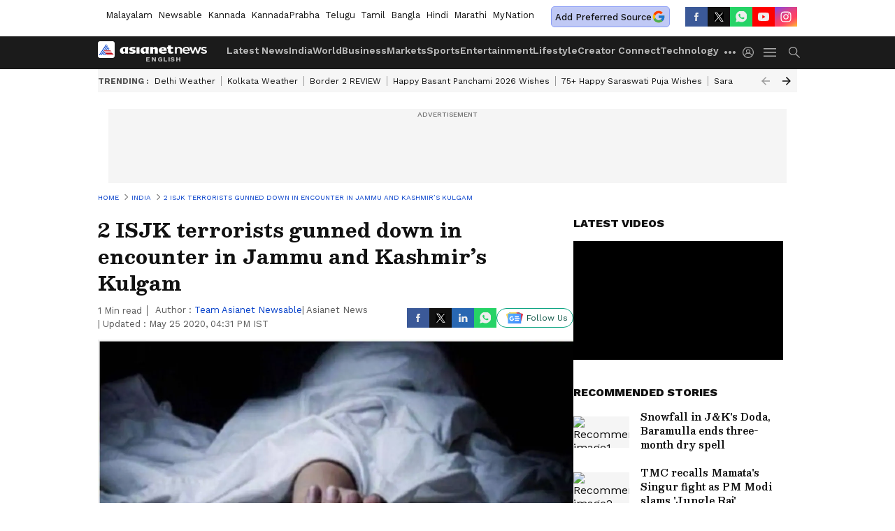

--- FILE ---
content_type: text/html; charset=utf-8
request_url: https://www.google.com/recaptcha/api2/aframe
body_size: 269
content:
<!DOCTYPE HTML><html><head><meta http-equiv="content-type" content="text/html; charset=UTF-8"></head><body><script nonce="q9JzEBPTgCvY8nx4DDLfxg">/** Anti-fraud and anti-abuse applications only. See google.com/recaptcha */ try{var clients={'sodar':'https://pagead2.googlesyndication.com/pagead/sodar?'};window.addEventListener("message",function(a){try{if(a.source===window.parent){var b=JSON.parse(a.data);var c=clients[b['id']];if(c){var d=document.createElement('img');d.src=c+b['params']+'&rc='+(localStorage.getItem("rc::a")?sessionStorage.getItem("rc::b"):"");window.document.body.appendChild(d);sessionStorage.setItem("rc::e",parseInt(sessionStorage.getItem("rc::e")||0)+1);localStorage.setItem("rc::h",'1769143283876');}}}catch(b){}});window.parent.postMessage("_grecaptcha_ready", "*");}catch(b){}</script></body></html>

--- FILE ---
content_type: application/javascript; charset=utf-8
request_url: https://fundingchoicesmessages.google.com/f/AGSKWxVdCu2jhJdr8x4hdy-xUZynwf7ZNiAK2lb8OANNblAQDihFuH8eUrPXjdIUz4wQxbp4R5XPp-47uZQO-mAnuxakSUPndMGdY8uS4GIJslMucoBXMNWcsNav4l8sDQWySp8y207tHpThS7W8xSaYnxCbGGUTc6r8DuBGT6WbstK3KOFmtprx_B52dh9Y/_/siteads./pubfig.min.js/adline._adbg2./ad3i.
body_size: -1288
content:
window['e3e81255-41af-4905-b96b-737e52462a62'] = true;